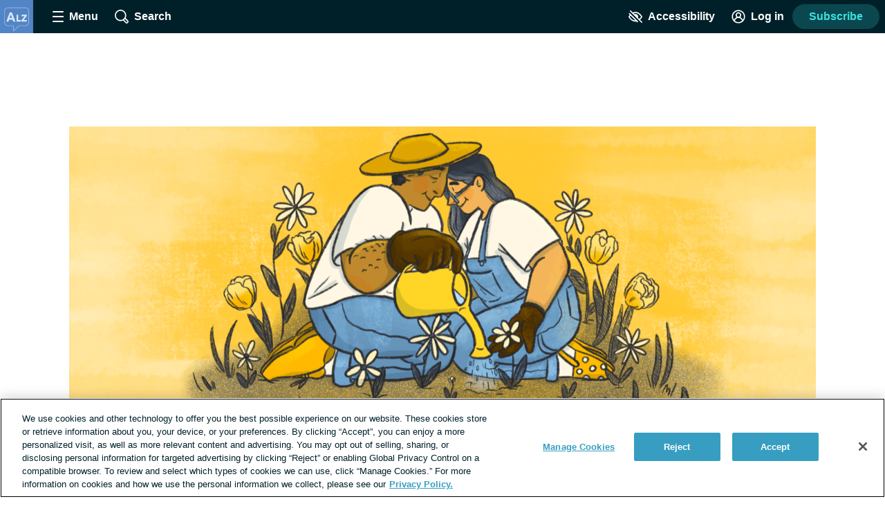

--- FILE ---
content_type: text/javascript; charset=utf-8
request_url: https://alzheimersdisease.net/_nuxt/OyozGgKy.js
body_size: 844
content:
import{_ as o,c as a,o as n,e as d,t as h,n as u,bG as b,F as _,Z as M,a as f}from"./tGbiaMyS.js";const S={name:"MemberSearchResult",props:{user:{type:Object,required:!0},selected:{type:Boolean,default:!1}},data(){return{hover:!1}},computed:{userAvatarSrc(){return b(this.user.avatar)},imageAlt(){return this.user.username||""}},watch:{hover(e){e&&this.$emit("hover",this.user)}}},v=["aria-selected"],p=["src","alt"],x={class:"member-search-result__name"};function y(e,t,s,l,m,r){return n(),a("li",{class:u(["member-search-result",{"member-search-result--selected":s.selected}]),role:"option","aria-selected":s.selected?"true":"false",onClick:t[0]||(t[0]=i=>e.$emit("click",s.user)),onMouseover:t[1]||(t[1]=i=>m.hover=!0),onMouseleave:t[2]||(t[2]=i=>m.hover=!1)},[d("img",{class:"member-search-result__image",src:r.userAvatarSrc,alt:r.imageAlt},null,8,p),d("span",x,h(s.user.username),1)],42,v)}const k=Object.assign(o(S,[["render",y],["__scopeId","data-v-506debea"]]),{__name:"MemberSearchResult"}),g={name:"MemberSearchList",props:{members:{type:Array,required:!0}},data(){return{selectedMember:{}}},computed:{selectedMemberIndex(){return this.members.findIndex(this.isSelectedMember)},firstMemberIsSelected(){return this.selectedMemberIndex===0},lastMemberIsSelected(){return this.selectedMemberIndex===this.members.length-1},noSelectedMember(){return Object.keys(this.selectedMember).length===0}},watch:{members(e){e&&([this.selectedMember]=e)}},mounted(){window.addEventListener("keydown",this.handleArrowKeys)},beforeUnmount(){window.removeEventListener("keydown",this.handleArrowKeys)},methods:{handleArrowKeys(e){if(this.members.length<=0)return;const t=40,s=38,l=13;e.keyCode===t&&(this.selectNext(),e.preventDefault()),e.keyCode===s&&(this.selectPrevious(),e.preventDefault()),e.keyCode===l&&(this.handleSubmit(),e.preventDefault())},selectNext(){if(this.lastMemberIsSelected){[this.selectedMember]=this.members;return}this.selectedMember=this.members[this.selectedMemberIndex+1]},selectPrevious(){if(this.firstMemberIsSelected){this.selectedMember=this.members[this.members.length-1];return}this.selectedMember=this.members[this.selectedMemberIndex-1]},selectMember(e){if(this.isSelectedMember(e))return;const t=this.members.findIndex(s=>s.id===e.id);this.selectedMember=this.members[t]},isSelectedMember(e){return e.id===this.selectedMember.id},handleSubmit(){this.noSelectedMember||this.$emit("memberSelected",this.selectedMember)}}},I={id:"member-search-list",class:"member-search-list list-reset",role:"listbox","aria-labelledby":"member-search-list"};function w(e,t,s,l,m,r){const i=k;return n(),a("ul",I,[(n(!0),a(_,null,M(s.members,c=>(n(),f(i,{key:`member-search${c.id}`,user:c,selected:r.isSelectedMember(c),onClick:r.handleSubmit,onHover:r.selectMember},null,8,["user","selected","onClick","onHover"]))),128))])}const O=Object.assign(o(g,[["render",w]]),{__name:"MemberSearchList"});export{O as _};


--- FILE ---
content_type: image/svg+xml
request_url: https://alzheimersdisease.net/images/logo_avatar.svg
body_size: 925
content:
<?xml version="1.0" encoding="UTF-8"?>
<svg width="256px" height="256px" viewBox="0 0 256 256" version="1.1" xmlns="http://www.w3.org/2000/svg" xmlns:xlink="http://www.w3.org/1999/xlink">
    <title>logo_avatar</title>
    <g id="logo_avatar" stroke="none" fill="none" fill-rule="evenodd" stroke-width="1">
        <g id="avatar" transform="translate(-0.5, 0.0742)">
            <polygon id="Fill-1" fill="#5285C6" points="0 256 256 256 256 0 0 0"></polygon>
            <g id="Fill-2-+-Fill-4-+-Shape" transform="translate(32, 57.6)" fill="#FFFFFF">
                <path d="M70.3262019,186.48733 L70.3262019,142.654954 L30.2035929,142.654954 C22.5984032,142.654954 14.9226884,139.441073 9.14969012,133.830086 C3.33575285,128.178098 0,120.62486 0,113.100663 L0,28.0959359 C0,20.5133133 3.27692457,13.3859726 9.22021525,8.03705038 C14.8932743,2.92730063 22.5397469,0 30.2035929,0 L165.62974,0 C173.281717,0 180.247364,2.90423757 185.227127,8.17713714 C190.089921,13.3270337 192.768156,20.4022689 192.768156,28.0959359 L192.768156,113.100663 C192.768156,120.858224 190.113143,128.17229 185.286471,133.684191 C180.224143,139.470201 173.241294,142.654954 165.62974,142.654954 L116.979438,142.654954 L70.3262019,186.48733 Z M30.2035929,4.95172506 C23.7612939,4.95172506 17.3364541,7.41263931 12.567665,11.7057858 C7.68156323,16.1039973 4.99180341,21.9304104 4.99180341,28.0959359 L4.99180341,113.100663 C4.99180341,119.300869 7.77539607,125.565224 12.6381041,130.28965 C17.4891152,135.002458 23.8904753,137.702887 30.2035929,137.702887 L75.3128449,137.702887 L75.3128449,174.979374 L114.994414,137.702887 L165.62974,137.702887 C171.778328,137.702887 177.422059,135.11914 181.521977,130.435459 C185.561691,125.821907 187.782373,119.66834 187.782373,113.100663 L187.782373,28.0959359 C187.782373,14.686046 178.461874,4.95172506 165.62974,4.95172506 L30.2035929,4.95172506 Z" id="Fill-2" fill-opacity="0.3988"></path>
                <g id="Group" transform="translate(17.0667, 38.4)" fill-rule="nonzero" opacity="0.797944568">
                    <path d="M0,70.4 L26.5549351,0 L43.4569447,0 L70.4,70.4 L53.6857905,70.4 L48.2395874,55.3017143 L21.5594522,55.3017143 L16.2634892,70.4 L0,70.4 Z M25.0400142,42.768 L44.6588654,42.768 L34.7430197,16.3177143 L25.0400142,42.768 Z M78.9333333,70.4 L78.9333333,17.0666667 L91.6092468,17.0666667 L91.6092468,58.8571429 L113.066667,58.8571429 L113.066667,70.4 L78.9333333,70.4 Z M117.333333,70.4 L117.333333,59.8666667 L141.842318,28.6095238 L118.258572,28.6095238 L118.258572,17.0666667 L157.669807,17.0666667 L157.669807,27.5428571 L133.298624,58.8571429 L157.866667,58.8571429 L157.866667,70.4 L117.333333,70.4 Z" id="Combined-Shape"></path>
                </g>
            </g>
        </g>
    </g>
</svg>